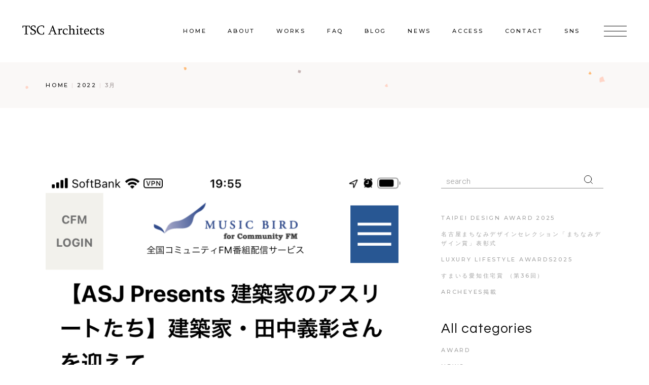

--- FILE ---
content_type: text/html; charset=UTF-8
request_url: https://www.tsc-a.com/archives/date/2022/03
body_size: 15560
content:
<!DOCTYPE html><html lang="ja"><head><meta charset="UTF-8"><meta name="viewport" content="width=device-width, initial-scale=1, user-scalable=yes"><link rel="profile" href="https://gmpg.org/xfn/11"><title>2022年3月 &#8211; 名古屋の設計事務所TSC Architects</title><meta name='robots' content='max-image-preview:large' /><link rel='dns-prefetch' href='//www.googletagmanager.com' /><link rel='dns-prefetch' href='//fonts.googleapis.com' /><link rel="alternate" type="application/rss+xml" title="名古屋の設計事務所TSC Architects &raquo; フィード" href="https://www.tsc-a.com/feed" /><link rel="alternate" type="application/rss+xml" title="名古屋の設計事務所TSC Architects &raquo; コメントフィード" href="https://www.tsc-a.com/comments/feed" /><style id='wp-img-auto-sizes-contain-inline-css' type='text/css'>img:is([sizes=auto i],[sizes^="auto," i]){contain-intrinsic-size:3000px 1500px}
/*# sourceURL=wp-img-auto-sizes-contain-inline-css */</style><link rel='stylesheet' id='dripicons-css' href='https://www.tsc-a.com/wp-content/plugins/emaurri-core/inc/icons/dripicons/assets/css/dripicons.min.css?ver=6.9' type='text/css' media='all' /><link rel='stylesheet' id='elegant-icons-css' href='https://www.tsc-a.com/wp-content/plugins/emaurri-core/inc/icons/elegant-icons/assets/css/elegant-icons.min.css?ver=6.9' type='text/css' media='all' /><link rel='stylesheet' id='font-awesome-css' href='https://www.tsc-a.com/wp-content/plugins/emaurri-core/inc/icons/font-awesome/assets/css/all.min.css?ver=6.9' type='text/css' media='all' /><link rel='stylesheet' id='ionicons-css' href='https://www.tsc-a.com/wp-content/plugins/emaurri-core/inc/icons/ionicons/assets/css/ionicons.min.css?ver=6.9' type='text/css' media='all' /><link rel='stylesheet' id='linea-icons-css' href='https://www.tsc-a.com/wp-content/plugins/emaurri-core/inc/icons/linea-icons/assets/css/linea-icons.min.css?ver=6.9' type='text/css' media='all' /><link rel='stylesheet' id='linear-icons-css' href='https://www.tsc-a.com/wp-content/plugins/emaurri-core/inc/icons/linear-icons/assets/css/linear-icons.min.css?ver=6.9' type='text/css' media='all' /><link rel='stylesheet' id='material-icons-css' href='https://fonts.googleapis.com/icon?family=Material+Icons&#038;ver=6.9' type='text/css' media='all' /><link rel='stylesheet' id='simple-line-icons-css' href='https://www.tsc-a.com/wp-content/plugins/emaurri-core/inc/icons/simple-line-icons/assets/css/simple-line-icons.min.css?ver=6.9' type='text/css' media='all' /><style id='wp-emoji-styles-inline-css' type='text/css'>img.wp-smiley, img.emoji {
		display: inline !important;
		border: none !important;
		box-shadow: none !important;
		height: 1em !important;
		width: 1em !important;
		margin: 0 0.07em !important;
		vertical-align: -0.1em !important;
		background: none !important;
		padding: 0 !important;
	}
/*# sourceURL=wp-emoji-styles-inline-css */</style><link rel='stylesheet' id='wp-block-library-css' href='https://www.tsc-a.com/wp-includes/css/dist/block-library/style.min.css?ver=6.9' type='text/css' media='all' /><style id='classic-theme-styles-inline-css' type='text/css'>/*! This file is auto-generated */
.wp-block-button__link{color:#fff;background-color:#32373c;border-radius:9999px;box-shadow:none;text-decoration:none;padding:calc(.667em + 2px) calc(1.333em + 2px);font-size:1.125em}.wp-block-file__button{background:#32373c;color:#fff;text-decoration:none}
/*# sourceURL=/wp-includes/css/classic-themes.min.css */</style><style id='global-styles-inline-css' type='text/css'>:root{--wp--preset--aspect-ratio--square: 1;--wp--preset--aspect-ratio--4-3: 4/3;--wp--preset--aspect-ratio--3-4: 3/4;--wp--preset--aspect-ratio--3-2: 3/2;--wp--preset--aspect-ratio--2-3: 2/3;--wp--preset--aspect-ratio--16-9: 16/9;--wp--preset--aspect-ratio--9-16: 9/16;--wp--preset--color--black: #000000;--wp--preset--color--cyan-bluish-gray: #abb8c3;--wp--preset--color--white: #ffffff;--wp--preset--color--pale-pink: #f78da7;--wp--preset--color--vivid-red: #cf2e2e;--wp--preset--color--luminous-vivid-orange: #ff6900;--wp--preset--color--luminous-vivid-amber: #fcb900;--wp--preset--color--light-green-cyan: #7bdcb5;--wp--preset--color--vivid-green-cyan: #00d084;--wp--preset--color--pale-cyan-blue: #8ed1fc;--wp--preset--color--vivid-cyan-blue: #0693e3;--wp--preset--color--vivid-purple: #9b51e0;--wp--preset--gradient--vivid-cyan-blue-to-vivid-purple: linear-gradient(135deg,rgb(6,147,227) 0%,rgb(155,81,224) 100%);--wp--preset--gradient--light-green-cyan-to-vivid-green-cyan: linear-gradient(135deg,rgb(122,220,180) 0%,rgb(0,208,130) 100%);--wp--preset--gradient--luminous-vivid-amber-to-luminous-vivid-orange: linear-gradient(135deg,rgb(252,185,0) 0%,rgb(255,105,0) 100%);--wp--preset--gradient--luminous-vivid-orange-to-vivid-red: linear-gradient(135deg,rgb(255,105,0) 0%,rgb(207,46,46) 100%);--wp--preset--gradient--very-light-gray-to-cyan-bluish-gray: linear-gradient(135deg,rgb(238,238,238) 0%,rgb(169,184,195) 100%);--wp--preset--gradient--cool-to-warm-spectrum: linear-gradient(135deg,rgb(74,234,220) 0%,rgb(151,120,209) 20%,rgb(207,42,186) 40%,rgb(238,44,130) 60%,rgb(251,105,98) 80%,rgb(254,248,76) 100%);--wp--preset--gradient--blush-light-purple: linear-gradient(135deg,rgb(255,206,236) 0%,rgb(152,150,240) 100%);--wp--preset--gradient--blush-bordeaux: linear-gradient(135deg,rgb(254,205,165) 0%,rgb(254,45,45) 50%,rgb(107,0,62) 100%);--wp--preset--gradient--luminous-dusk: linear-gradient(135deg,rgb(255,203,112) 0%,rgb(199,81,192) 50%,rgb(65,88,208) 100%);--wp--preset--gradient--pale-ocean: linear-gradient(135deg,rgb(255,245,203) 0%,rgb(182,227,212) 50%,rgb(51,167,181) 100%);--wp--preset--gradient--electric-grass: linear-gradient(135deg,rgb(202,248,128) 0%,rgb(113,206,126) 100%);--wp--preset--gradient--midnight: linear-gradient(135deg,rgb(2,3,129) 0%,rgb(40,116,252) 100%);--wp--preset--font-size--small: 13px;--wp--preset--font-size--medium: 20px;--wp--preset--font-size--large: 36px;--wp--preset--font-size--x-large: 42px;--wp--preset--spacing--20: 0.44rem;--wp--preset--spacing--30: 0.67rem;--wp--preset--spacing--40: 1rem;--wp--preset--spacing--50: 1.5rem;--wp--preset--spacing--60: 2.25rem;--wp--preset--spacing--70: 3.38rem;--wp--preset--spacing--80: 5.06rem;--wp--preset--shadow--natural: 6px 6px 9px rgba(0, 0, 0, 0.2);--wp--preset--shadow--deep: 12px 12px 50px rgba(0, 0, 0, 0.4);--wp--preset--shadow--sharp: 6px 6px 0px rgba(0, 0, 0, 0.2);--wp--preset--shadow--outlined: 6px 6px 0px -3px rgb(255, 255, 255), 6px 6px rgb(0, 0, 0);--wp--preset--shadow--crisp: 6px 6px 0px rgb(0, 0, 0);}:where(.is-layout-flex){gap: 0.5em;}:where(.is-layout-grid){gap: 0.5em;}body .is-layout-flex{display: flex;}.is-layout-flex{flex-wrap: wrap;align-items: center;}.is-layout-flex > :is(*, div){margin: 0;}body .is-layout-grid{display: grid;}.is-layout-grid > :is(*, div){margin: 0;}:where(.wp-block-columns.is-layout-flex){gap: 2em;}:where(.wp-block-columns.is-layout-grid){gap: 2em;}:where(.wp-block-post-template.is-layout-flex){gap: 1.25em;}:where(.wp-block-post-template.is-layout-grid){gap: 1.25em;}.has-black-color{color: var(--wp--preset--color--black) !important;}.has-cyan-bluish-gray-color{color: var(--wp--preset--color--cyan-bluish-gray) !important;}.has-white-color{color: var(--wp--preset--color--white) !important;}.has-pale-pink-color{color: var(--wp--preset--color--pale-pink) !important;}.has-vivid-red-color{color: var(--wp--preset--color--vivid-red) !important;}.has-luminous-vivid-orange-color{color: var(--wp--preset--color--luminous-vivid-orange) !important;}.has-luminous-vivid-amber-color{color: var(--wp--preset--color--luminous-vivid-amber) !important;}.has-light-green-cyan-color{color: var(--wp--preset--color--light-green-cyan) !important;}.has-vivid-green-cyan-color{color: var(--wp--preset--color--vivid-green-cyan) !important;}.has-pale-cyan-blue-color{color: var(--wp--preset--color--pale-cyan-blue) !important;}.has-vivid-cyan-blue-color{color: var(--wp--preset--color--vivid-cyan-blue) !important;}.has-vivid-purple-color{color: var(--wp--preset--color--vivid-purple) !important;}.has-black-background-color{background-color: var(--wp--preset--color--black) !important;}.has-cyan-bluish-gray-background-color{background-color: var(--wp--preset--color--cyan-bluish-gray) !important;}.has-white-background-color{background-color: var(--wp--preset--color--white) !important;}.has-pale-pink-background-color{background-color: var(--wp--preset--color--pale-pink) !important;}.has-vivid-red-background-color{background-color: var(--wp--preset--color--vivid-red) !important;}.has-luminous-vivid-orange-background-color{background-color: var(--wp--preset--color--luminous-vivid-orange) !important;}.has-luminous-vivid-amber-background-color{background-color: var(--wp--preset--color--luminous-vivid-amber) !important;}.has-light-green-cyan-background-color{background-color: var(--wp--preset--color--light-green-cyan) !important;}.has-vivid-green-cyan-background-color{background-color: var(--wp--preset--color--vivid-green-cyan) !important;}.has-pale-cyan-blue-background-color{background-color: var(--wp--preset--color--pale-cyan-blue) !important;}.has-vivid-cyan-blue-background-color{background-color: var(--wp--preset--color--vivid-cyan-blue) !important;}.has-vivid-purple-background-color{background-color: var(--wp--preset--color--vivid-purple) !important;}.has-black-border-color{border-color: var(--wp--preset--color--black) !important;}.has-cyan-bluish-gray-border-color{border-color: var(--wp--preset--color--cyan-bluish-gray) !important;}.has-white-border-color{border-color: var(--wp--preset--color--white) !important;}.has-pale-pink-border-color{border-color: var(--wp--preset--color--pale-pink) !important;}.has-vivid-red-border-color{border-color: var(--wp--preset--color--vivid-red) !important;}.has-luminous-vivid-orange-border-color{border-color: var(--wp--preset--color--luminous-vivid-orange) !important;}.has-luminous-vivid-amber-border-color{border-color: var(--wp--preset--color--luminous-vivid-amber) !important;}.has-light-green-cyan-border-color{border-color: var(--wp--preset--color--light-green-cyan) !important;}.has-vivid-green-cyan-border-color{border-color: var(--wp--preset--color--vivid-green-cyan) !important;}.has-pale-cyan-blue-border-color{border-color: var(--wp--preset--color--pale-cyan-blue) !important;}.has-vivid-cyan-blue-border-color{border-color: var(--wp--preset--color--vivid-cyan-blue) !important;}.has-vivid-purple-border-color{border-color: var(--wp--preset--color--vivid-purple) !important;}.has-vivid-cyan-blue-to-vivid-purple-gradient-background{background: var(--wp--preset--gradient--vivid-cyan-blue-to-vivid-purple) !important;}.has-light-green-cyan-to-vivid-green-cyan-gradient-background{background: var(--wp--preset--gradient--light-green-cyan-to-vivid-green-cyan) !important;}.has-luminous-vivid-amber-to-luminous-vivid-orange-gradient-background{background: var(--wp--preset--gradient--luminous-vivid-amber-to-luminous-vivid-orange) !important;}.has-luminous-vivid-orange-to-vivid-red-gradient-background{background: var(--wp--preset--gradient--luminous-vivid-orange-to-vivid-red) !important;}.has-very-light-gray-to-cyan-bluish-gray-gradient-background{background: var(--wp--preset--gradient--very-light-gray-to-cyan-bluish-gray) !important;}.has-cool-to-warm-spectrum-gradient-background{background: var(--wp--preset--gradient--cool-to-warm-spectrum) !important;}.has-blush-light-purple-gradient-background{background: var(--wp--preset--gradient--blush-light-purple) !important;}.has-blush-bordeaux-gradient-background{background: var(--wp--preset--gradient--blush-bordeaux) !important;}.has-luminous-dusk-gradient-background{background: var(--wp--preset--gradient--luminous-dusk) !important;}.has-pale-ocean-gradient-background{background: var(--wp--preset--gradient--pale-ocean) !important;}.has-electric-grass-gradient-background{background: var(--wp--preset--gradient--electric-grass) !important;}.has-midnight-gradient-background{background: var(--wp--preset--gradient--midnight) !important;}.has-small-font-size{font-size: var(--wp--preset--font-size--small) !important;}.has-medium-font-size{font-size: var(--wp--preset--font-size--medium) !important;}.has-large-font-size{font-size: var(--wp--preset--font-size--large) !important;}.has-x-large-font-size{font-size: var(--wp--preset--font-size--x-large) !important;}
:where(.wp-block-post-template.is-layout-flex){gap: 1.25em;}:where(.wp-block-post-template.is-layout-grid){gap: 1.25em;}
:where(.wp-block-term-template.is-layout-flex){gap: 1.25em;}:where(.wp-block-term-template.is-layout-grid){gap: 1.25em;}
:where(.wp-block-columns.is-layout-flex){gap: 2em;}:where(.wp-block-columns.is-layout-grid){gap: 2em;}
:root :where(.wp-block-pullquote){font-size: 1.5em;line-height: 1.6;}
/*# sourceURL=global-styles-inline-css */</style><link rel='stylesheet' id='contact-form-7-css' href='https://www.tsc-a.com/wp-content/cache/autoptimize/autoptimize_single_64ac31699f5326cb3c76122498b76f66.php?ver=6.1.4' type='text/css' media='all' /><link rel='stylesheet' id='qi-addons-for-elementor-grid-style-css' href='https://www.tsc-a.com/wp-content/plugins/qi-addons-for-elementor/assets/css/grid.min.css?ver=1.9.5' type='text/css' media='all' /><link rel='stylesheet' id='qi-addons-for-elementor-helper-parts-style-css' href='https://www.tsc-a.com/wp-content/plugins/qi-addons-for-elementor/assets/css/helper-parts.min.css?ver=1.9.5' type='text/css' media='all' /><link rel='stylesheet' id='qi-addons-for-elementor-style-css' href='https://www.tsc-a.com/wp-content/plugins/qi-addons-for-elementor/assets/css/main.min.css?ver=1.9.5' type='text/css' media='all' /><link rel='stylesheet' id='select2-css' href='https://www.tsc-a.com/wp-content/plugins/qode-framework/inc/common/assets/plugins/select2/select2.min.css?ver=6.9' type='text/css' media='all' /><link rel='stylesheet' id='emaurri-core-dashboard-style-css' href='https://www.tsc-a.com/wp-content/plugins/emaurri-core/inc/core-dashboard/assets/css/core-dashboard.min.css?ver=6.9' type='text/css' media='all' /><link rel='stylesheet' id='perfect-scrollbar-css' href='https://www.tsc-a.com/wp-content/cache/autoptimize/autoptimize_single_750f5ddb4440943c63b8dc8995eef9d3.php?ver=6.9' type='text/css' media='all' /><link rel='stylesheet' id='swiper-css' href='https://www.tsc-a.com/wp-content/plugins/qi-addons-for-elementor/assets/plugins/swiper/8.4.5/swiper.min.css?ver=8.4.5' type='text/css' media='all' /><link rel='stylesheet' id='emaurri-main-css' href='https://www.tsc-a.com/wp-content/themes/emaurri/assets/css/main.min.css?ver=6.9' type='text/css' media='all' /><link rel='stylesheet' id='emaurri-core-style-css' href='https://www.tsc-a.com/wp-content/plugins/emaurri-core/assets/css/emaurri-core.min.css?ver=6.9' type='text/css' media='all' /><link rel='stylesheet' id='magnific-popup-css' href='https://www.tsc-a.com/wp-content/cache/autoptimize/autoptimize_single_f4e9320eb46cd43d112baefc59cecf62.php?ver=6.9' type='text/css' media='all' /><link rel='stylesheet' id='emaurri-google-fonts-css' href='https://fonts.googleapis.com/css?family=Questrial%3A300%2C400%2C500%2C600%2C700%7CRoboto%3A300%2C400%2C500%2C600%2C700%7CMontserrat%3A300%2C400%2C500%2C600%2C700%7CBebas+Neue%3A300%2C400%2C500%2C600%2C700&#038;subset=latin-ext&#038;display=swap&#038;ver=1.0.0' type='text/css' media='all' /><link rel='stylesheet' id='emaurri-style-css' href='https://www.tsc-a.com/wp-content/themes/emaurri/style.css?ver=6.9' type='text/css' media='all' /><style id='emaurri-style-inline-css' type='text/css'>#qodef-page-footer-bottom-area { background-color: #faf8f7;}#qodef-fullscreen-area { background-image: url(https://www.tsc-a.com/wp-content/uploads/2021/01/terrazzo-bg.png);}#qodef-side-area { background-color: #ffffff;}.qodef-page-title { height: 90px;background-image: url(https://www.tsc-a.com/wp-content/uploads/2021/01/terrazzo-bckr-2x.png);}h2, .qodef-h2 { font-family: "Georgia";font-size: 30px;}h3, .qodef-h3 { font-size: 30px;}.qodef-search-opener:hover { color: #919191 !important;}.qodef-search-opener:hover { color: #919191 !important;}.qodef-header--standard #qodef-page-header { height: 123px;}.qodef-header--standard #qodef-page-header-inner { padding-left: 44px;padding-right: 44px;border-bottom-color: transparent;border-bottom-width: 1px;}
/*# sourceURL=emaurri-style-inline-css */</style> <script type="text/javascript" src="https://www.tsc-a.com/wp-includes/js/jquery/jquery.min.js?ver=3.7.1" id="jquery-core-js"></script> <script defer type="text/javascript" src="https://www.tsc-a.com/wp-includes/js/jquery/jquery-migrate.min.js?ver=3.4.1" id="jquery-migrate-js"></script> 
 <script defer type="text/javascript" src="https://www.googletagmanager.com/gtag/js?id=G-BE5E0W797F" id="google_gtagjs-js"></script> <script defer id="google_gtagjs-js-after" src="[data-uri]"></script> <link rel="https://api.w.org/" href="https://www.tsc-a.com/wp-json/" /><link rel="EditURI" type="application/rsd+xml" title="RSD" href="https://www.tsc-a.com/xmlrpc.php?rsd" /><meta name="generator" content="WordPress 6.9" /><meta name="generator" content="Site Kit by Google 1.170.0" /><meta name="generator" content="Elementor 3.34.1; features: additional_custom_breakpoints; settings: css_print_method-external, google_font-enabled, font_display-auto"><style>.e-con.e-parent:nth-of-type(n+4):not(.e-lazyloaded):not(.e-no-lazyload),
				.e-con.e-parent:nth-of-type(n+4):not(.e-lazyloaded):not(.e-no-lazyload) * {
					background-image: none !important;
				}
				@media screen and (max-height: 1024px) {
					.e-con.e-parent:nth-of-type(n+3):not(.e-lazyloaded):not(.e-no-lazyload),
					.e-con.e-parent:nth-of-type(n+3):not(.e-lazyloaded):not(.e-no-lazyload) * {
						background-image: none !important;
					}
				}
				@media screen and (max-height: 640px) {
					.e-con.e-parent:nth-of-type(n+2):not(.e-lazyloaded):not(.e-no-lazyload),
					.e-con.e-parent:nth-of-type(n+2):not(.e-lazyloaded):not(.e-no-lazyload) * {
						background-image: none !important;
					}
				}</style><noscript><style>.lazyload[data-src]{display:none !important;}</style></noscript><style>.lazyload{background-image:none !important;}.lazyload:before{background-image:none !important;}</style><style type="text/css" id="wp-custom-css">.qodef-e-info-date {
    display:none;
	}</style></head><body class="archive date wp-theme-emaurri qode-framework-1.1.6 qodef-qi--no-touch qi-addons-for-elementor-1.9.5 qodef-back-to-top--enabled  qodef-header--standard qodef-header-appearance--none qodef-mobile-header--standard qodef-drop-down-second--full-width qodef-drop-down-second--animate-height emaurri-core-1.1.1 emaurri-1.3 qodef-content-grid-1300 qodef-header-standard--right qodef-search--fullscreen elementor-default elementor-kit-8" itemscope itemtype="https://schema.org/WebPage"> <a class="skip-link screen-reader-text" href="#qodef-page-content">Skip to the content</a><div id="qodef-page-wrapper" class=""><header id="qodef-page-header" ><div id="qodef-page-header-inner" class=""> <a itemprop="url" class="qodef-header-logo-link qodef-height--set" href="https://www.tsc-a.com/" style="height:30px" rel="home"> <img width="303" height="56" src="[data-uri]" class="qodef-header-logo-image qodef--main lazyload" alt="logo main" itemprop="image"   data-src="https://www.tsc-a.com/wp-content/uploads/2021/10/LOGO-TSC-Black.png" decoding="async" data-srcset="https://www.tsc-a.com/wp-content/uploads/2021/10/LOGO-TSC-Black.png 303w, https://www.tsc-a.com/wp-content/uploads/2021/10/LOGO-TSC-Black-300x56.png 300w" data-sizes="auto" data-eio-rwidth="303" data-eio-rheight="56" /><noscript><img width="303" height="56" src="https://www.tsc-a.com/wp-content/uploads/2021/10/LOGO-TSC-Black.png" class="qodef-header-logo-image qodef--main" alt="logo main" itemprop="image" srcset="https://www.tsc-a.com/wp-content/uploads/2021/10/LOGO-TSC-Black.png 303w, https://www.tsc-a.com/wp-content/uploads/2021/10/LOGO-TSC-Black-300x56.png 300w" sizes="(max-width: 303px) 100vw, 303px" data-eio="l" /></noscript> <img width="303" height="56" src="[data-uri]" class="qodef-header-logo-image qodef--dark lazyload" alt="logo dark" itemprop="image"   data-src="https://www.tsc-a.com/wp-content/uploads/2021/10/LOGO-TSC-Black.png" decoding="async" data-srcset="https://www.tsc-a.com/wp-content/uploads/2021/10/LOGO-TSC-Black.png 303w, https://www.tsc-a.com/wp-content/uploads/2021/10/LOGO-TSC-Black-300x56.png 300w" data-sizes="auto" data-eio-rwidth="303" data-eio-rheight="56" /><noscript><img width="303" height="56" src="https://www.tsc-a.com/wp-content/uploads/2021/10/LOGO-TSC-Black.png" class="qodef-header-logo-image qodef--dark" alt="logo dark" itemprop="image" srcset="https://www.tsc-a.com/wp-content/uploads/2021/10/LOGO-TSC-Black.png 303w, https://www.tsc-a.com/wp-content/uploads/2021/10/LOGO-TSC-Black-300x56.png 300w" sizes="(max-width: 303px) 100vw, 303px" data-eio="l" /></noscript> <img loading="lazy" width="303" height="56" src="[data-uri]" class="qodef-header-logo-image qodef--light lazyload" alt="logo light" itemprop="image"   data-src="https://www.tsc-a.com/wp-content/uploads/2021/10/LOGO-TSC-Black.png" decoding="async" data-srcset="https://www.tsc-a.com/wp-content/uploads/2021/10/LOGO-TSC-Black.png 303w, https://www.tsc-a.com/wp-content/uploads/2021/10/LOGO-TSC-Black-300x56.png 300w" data-sizes="auto" data-eio-rwidth="303" data-eio-rheight="56" /><noscript><img loading="lazy" width="303" height="56" src="https://www.tsc-a.com/wp-content/uploads/2021/10/LOGO-TSC-Black.png" class="qodef-header-logo-image qodef--light" alt="logo light" itemprop="image" srcset="https://www.tsc-a.com/wp-content/uploads/2021/10/LOGO-TSC-Black.png 303w, https://www.tsc-a.com/wp-content/uploads/2021/10/LOGO-TSC-Black-300x56.png 300w" sizes="(max-width: 303px) 100vw, 303px" data-eio="l" /></noscript></a><nav class="qodef-header-navigation" role="navigation" aria-label="Top Menu"><ul id="menu-main-menu-1" class="menu"><li class="menu-item menu-item-type-post_type menu-item-object-page menu-item-home menu-item-8171"><a href="https://www.tsc-a.com/"><span class="qodef-menu-item-text">Home</span></a></li><li class="menu-item menu-item-type-post_type menu-item-object-page menu-item-8029"><a href="https://www.tsc-a.com/about"><span class="qodef-menu-item-text">About</span></a></li><li class="menu-item menu-item-type-custom menu-item-object-custom menu-item-has-children menu-item-7953 qodef--hide-link qodef-menu-item--narrow"><a href="#" onclick="JavaScript: return false;"><span class="qodef-menu-item-text"><span class="qodef-menu-item-text-inner">Works</span><svg class="qodef-menu-item-arrow" xmlns="http://www.w3.org/2000/svg" xmlns:xlink="http://www.w3.org/1999/xlink" width="32" height="32" viewBox="0 0 32 32"><g><path d="M 13.8,24.196c 0.39,0.39, 1.024,0.39, 1.414,0l 6.486-6.486c 0.196-0.196, 0.294-0.454, 0.292-0.71 c0-0.258-0.096-0.514-0.292-0.71L 15.214,9.804c-0.39-0.39-1.024-0.39-1.414,0c-0.39,0.39-0.39,1.024,0,1.414L 19.582,17 L 13.8,22.782C 13.41,23.172, 13.41,23.806, 13.8,24.196z"></path></g></svg></span></a><div class="qodef-drop-down-second"><div class="qodef-drop-down-second-inner"><ul class="sub-menu"><li class="menu-item menu-item-type-post_type menu-item-object-page menu-item-8078"><a href="https://www.tsc-a.com/works/clinic"><span class="qodef-menu-item-text">Clinic</span></a></li><li class="menu-item menu-item-type-post_type menu-item-object-page menu-item-8371"><a href="https://www.tsc-a.com/works/house"><span class="qodef-menu-item-text">House</span></a></li><li class="menu-item menu-item-type-post_type menu-item-object-page menu-item-8916"><a href="https://www.tsc-a.com/works/other"><span class="qodef-menu-item-text">Other</span></a></li><li class="menu-item menu-item-type-post_type menu-item-object-page menu-item-8917"><a href="https://www.tsc-a.com/works/project"><span class="qodef-menu-item-text">Project</span></a></li></ul></div></div></li><li class="menu-item menu-item-type-post_type menu-item-object-page menu-item-8057"><a href="https://www.tsc-a.com/faq-page"><span class="qodef-menu-item-text">FAQ</span></a></li><li class="menu-item menu-item-type-post_type menu-item-object-page current_page_parent menu-item-8995"><a href="https://www.tsc-a.com/blog"><span class="qodef-menu-item-text">Blog</span></a></li><li class="menu-item menu-item-type-taxonomy menu-item-object-category menu-item-9002"><a href="https://www.tsc-a.com/archives/category/news"><span class="qodef-menu-item-text">News</span></a></li><li class="menu-item menu-item-type-post_type menu-item-object-page menu-item-9001"><a href="https://www.tsc-a.com/access"><span class="qodef-menu-item-text">Access</span></a></li><li class="menu-item menu-item-type-post_type menu-item-object-page menu-item-has-children menu-item-8045 qodef-menu-item--narrow"><a href="https://www.tsc-a.com/contact"><span class="qodef-menu-item-text"><span class="qodef-menu-item-text-inner">Contact</span><svg class="qodef-menu-item-arrow" xmlns="http://www.w3.org/2000/svg" xmlns:xlink="http://www.w3.org/1999/xlink" width="32" height="32" viewBox="0 0 32 32"><g><path d="M 13.8,24.196c 0.39,0.39, 1.024,0.39, 1.414,0l 6.486-6.486c 0.196-0.196, 0.294-0.454, 0.292-0.71 c0-0.258-0.096-0.514-0.292-0.71L 15.214,9.804c-0.39-0.39-1.024-0.39-1.414,0c-0.39,0.39-0.39,1.024,0,1.414L 19.582,17 L 13.8,22.782C 13.41,23.172, 13.41,23.806, 13.8,24.196z"></path></g></svg></span></a><div class="qodef-drop-down-second"><div class="qodef-drop-down-second-inner"><ul class="sub-menu"><li class="menu-item menu-item-type-post_type menu-item-object-page menu-item-8954"><a href="https://www.tsc-a.com/contact"><span class="qodef-menu-item-text">設計依頼</span></a></li><li class="menu-item menu-item-type-post_type menu-item-object-page menu-item-8955"><a href="https://www.tsc-a.com/recruit"><span class="qodef-menu-item-text">リクルート</span></a></li></ul></div></div></li><li class="menu-item menu-item-type-custom menu-item-object-custom menu-item-has-children menu-item-8959 qodef-menu-item--narrow"><a href="#"><span class="qodef-menu-item-text"><span class="qodef-menu-item-text-inner">SNS</span><svg class="qodef-menu-item-arrow" xmlns="http://www.w3.org/2000/svg" xmlns:xlink="http://www.w3.org/1999/xlink" width="32" height="32" viewBox="0 0 32 32"><g><path d="M 13.8,24.196c 0.39,0.39, 1.024,0.39, 1.414,0l 6.486-6.486c 0.196-0.196, 0.294-0.454, 0.292-0.71 c0-0.258-0.096-0.514-0.292-0.71L 15.214,9.804c-0.39-0.39-1.024-0.39-1.414,0c-0.39,0.39-0.39,1.024,0,1.414L 19.582,17 L 13.8,22.782C 13.41,23.172, 13.41,23.806, 13.8,24.196z"></path></g></svg></span></a><div class="qodef-drop-down-second"><div class="qodef-drop-down-second-inner"><ul class="sub-menu"><li class="menu-item menu-item-type-custom menu-item-object-custom menu-item-8960"><a target="_blank" href="https://www.instagram.com/tsctanaka/"><span class="qodef-menu-item-text">Instagram</span></a></li><li class="menu-item menu-item-type-custom menu-item-object-custom menu-item-8961"><a target="_blank" href="https://www.facebook.com/Yoshiakitanakatsc/"><span class="qodef-menu-item-text">Facebook</span></a></li></ul></div></div></li></ul></nav><div class="qodef-widget-holder qodef--one"><div id="emaurri_core_side_area_opener-2" class="widget widget_emaurri_core_side_area_opener qodef-header-widget-area-one" data-area="header-widget-one"><a href="javascript:void(0)"  class="qodef-opener-icon qodef-m qodef-source--predefined qodef-side-area-opener" style="margin: 0px 0px 0px 18px;padding: 0px 0px 0px 05px" > <span class="qodef-m-icon qodef--open"> <span class="qodef-m-lines"><span class="qodef-m-line qodef--1"></span><span class="qodef-m-line qodef--2"></span><span class="qodef-m-line qodef--3"></span></span> </span> </a></div></div></div></header><header id="qodef-page-mobile-header"><div id="qodef-page-mobile-header-inner" class=""> <a itemprop="url" class="qodef-mobile-header-logo-link" href="https://www.tsc-a.com/" style="height:30px" rel="home"> <img width="303" height="56" src="[data-uri]" class="qodef-header-logo-image qodef--main lazyload" alt="logo main" itemprop="image"   data-src="https://www.tsc-a.com/wp-content/uploads/2021/10/LOGO-TSC-Black.png" decoding="async" data-srcset="https://www.tsc-a.com/wp-content/uploads/2021/10/LOGO-TSC-Black.png 303w, https://www.tsc-a.com/wp-content/uploads/2021/10/LOGO-TSC-Black-300x56.png 300w" data-sizes="auto" data-eio-rwidth="303" data-eio-rheight="56" /><noscript><img width="303" height="56" src="https://www.tsc-a.com/wp-content/uploads/2021/10/LOGO-TSC-Black.png" class="qodef-header-logo-image qodef--main" alt="logo main" itemprop="image" srcset="https://www.tsc-a.com/wp-content/uploads/2021/10/LOGO-TSC-Black.png 303w, https://www.tsc-a.com/wp-content/uploads/2021/10/LOGO-TSC-Black-300x56.png 300w" sizes="(max-width: 303px) 100vw, 303px" data-eio="l" /></noscript> </a> <a href="javascript:void(0)"  class="qodef-opener-icon qodef-m qodef-source--predefined qodef-mobile-header-opener"  > <span class="qodef-m-icon qodef--open"> <span class="qodef-m-lines"><span class="qodef-m-line qodef--1"></span><span class="qodef-m-line qodef--2"></span><span class="qodef-m-line qodef--3"></span></span> </span> <span class="qodef-m-icon qodef--close"> <span class="qodef-m-lines"><span class="qodef-m-line qodef--1"></span><span class="qodef-m-line qodef--2"></span><span class="qodef-m-line qodef--3"></span></span> </span> </a><nav class="qodef-mobile-header-navigation" role="navigation" aria-label="Mobile Menu"><ul id="menu-main-menu-3" class="qodef-content-grid"><li class="menu-item menu-item-type-post_type menu-item-object-page menu-item-home menu-item-8171"><a href="https://www.tsc-a.com/"><span class="qodef-menu-item-text">Home</span></a></li><li class="menu-item menu-item-type-post_type menu-item-object-page menu-item-8029"><a href="https://www.tsc-a.com/about"><span class="qodef-menu-item-text">About</span></a></li><li class="menu-item menu-item-type-custom menu-item-object-custom menu-item-has-children menu-item-7953 qodef--hide-link qodef-menu-item--narrow"><a href="#" onclick="JavaScript: return false;"><span class="qodef-menu-item-text"><span class="qodef-menu-item-text-inner">Works</span><svg class="qodef-menu-item-arrow" xmlns="http://www.w3.org/2000/svg" xmlns:xlink="http://www.w3.org/1999/xlink" width="32" height="32" viewBox="0 0 32 32"><g><path d="M 13.8,24.196c 0.39,0.39, 1.024,0.39, 1.414,0l 6.486-6.486c 0.196-0.196, 0.294-0.454, 0.292-0.71 c0-0.258-0.096-0.514-0.292-0.71L 15.214,9.804c-0.39-0.39-1.024-0.39-1.414,0c-0.39,0.39-0.39,1.024,0,1.414L 19.582,17 L 13.8,22.782C 13.41,23.172, 13.41,23.806, 13.8,24.196z"></path></g></svg></span></a><div class="qodef-drop-down-second"><div class="qodef-drop-down-second-inner"><ul class="sub-menu"><li class="menu-item menu-item-type-post_type menu-item-object-page menu-item-8078"><a href="https://www.tsc-a.com/works/clinic"><span class="qodef-menu-item-text">Clinic</span></a></li><li class="menu-item menu-item-type-post_type menu-item-object-page menu-item-8371"><a href="https://www.tsc-a.com/works/house"><span class="qodef-menu-item-text">House</span></a></li><li class="menu-item menu-item-type-post_type menu-item-object-page menu-item-8916"><a href="https://www.tsc-a.com/works/other"><span class="qodef-menu-item-text">Other</span></a></li><li class="menu-item menu-item-type-post_type menu-item-object-page menu-item-8917"><a href="https://www.tsc-a.com/works/project"><span class="qodef-menu-item-text">Project</span></a></li></ul></div></div></li><li class="menu-item menu-item-type-post_type menu-item-object-page menu-item-8057"><a href="https://www.tsc-a.com/faq-page"><span class="qodef-menu-item-text">FAQ</span></a></li><li class="menu-item menu-item-type-post_type menu-item-object-page current_page_parent menu-item-8995"><a href="https://www.tsc-a.com/blog"><span class="qodef-menu-item-text">Blog</span></a></li><li class="menu-item menu-item-type-taxonomy menu-item-object-category menu-item-9002"><a href="https://www.tsc-a.com/archives/category/news"><span class="qodef-menu-item-text">News</span></a></li><li class="menu-item menu-item-type-post_type menu-item-object-page menu-item-9001"><a href="https://www.tsc-a.com/access"><span class="qodef-menu-item-text">Access</span></a></li><li class="menu-item menu-item-type-post_type menu-item-object-page menu-item-has-children menu-item-8045 qodef-menu-item--narrow"><a href="https://www.tsc-a.com/contact"><span class="qodef-menu-item-text"><span class="qodef-menu-item-text-inner">Contact</span><svg class="qodef-menu-item-arrow" xmlns="http://www.w3.org/2000/svg" xmlns:xlink="http://www.w3.org/1999/xlink" width="32" height="32" viewBox="0 0 32 32"><g><path d="M 13.8,24.196c 0.39,0.39, 1.024,0.39, 1.414,0l 6.486-6.486c 0.196-0.196, 0.294-0.454, 0.292-0.71 c0-0.258-0.096-0.514-0.292-0.71L 15.214,9.804c-0.39-0.39-1.024-0.39-1.414,0c-0.39,0.39-0.39,1.024,0,1.414L 19.582,17 L 13.8,22.782C 13.41,23.172, 13.41,23.806, 13.8,24.196z"></path></g></svg></span></a><div class="qodef-drop-down-second"><div class="qodef-drop-down-second-inner"><ul class="sub-menu"><li class="menu-item menu-item-type-post_type menu-item-object-page menu-item-8954"><a href="https://www.tsc-a.com/contact"><span class="qodef-menu-item-text">設計依頼</span></a></li><li class="menu-item menu-item-type-post_type menu-item-object-page menu-item-8955"><a href="https://www.tsc-a.com/recruit"><span class="qodef-menu-item-text">リクルート</span></a></li></ul></div></div></li><li class="menu-item menu-item-type-custom menu-item-object-custom menu-item-has-children menu-item-8959 qodef-menu-item--narrow"><a href="#"><span class="qodef-menu-item-text"><span class="qodef-menu-item-text-inner">SNS</span><svg class="qodef-menu-item-arrow" xmlns="http://www.w3.org/2000/svg" xmlns:xlink="http://www.w3.org/1999/xlink" width="32" height="32" viewBox="0 0 32 32"><g><path d="M 13.8,24.196c 0.39,0.39, 1.024,0.39, 1.414,0l 6.486-6.486c 0.196-0.196, 0.294-0.454, 0.292-0.71 c0-0.258-0.096-0.514-0.292-0.71L 15.214,9.804c-0.39-0.39-1.024-0.39-1.414,0c-0.39,0.39-0.39,1.024,0,1.414L 19.582,17 L 13.8,22.782C 13.41,23.172, 13.41,23.806, 13.8,24.196z"></path></g></svg></span></a><div class="qodef-drop-down-second"><div class="qodef-drop-down-second-inner"><ul class="sub-menu"><li class="menu-item menu-item-type-custom menu-item-object-custom menu-item-8960"><a target="_blank" href="https://www.instagram.com/tsctanaka/"><span class="qodef-menu-item-text">Instagram</span></a></li><li class="menu-item menu-item-type-custom menu-item-object-custom menu-item-8961"><a target="_blank" href="https://www.facebook.com/Yoshiakitanakatsc/"><span class="qodef-menu-item-text">Facebook</span></a></li></ul></div></div></li></ul></nav></div></header><div id="qodef-page-outer"><div class="qodef-page-title qodef-m qodef-title--breadcrumbs qodef-alignment--left qodef-vertical-alignment--window-top qodef--has-image"><div class="qodef-m-inner"><div class="qodef-m-content qodef-content-grid "><div itemprop="breadcrumb" class="qodef-breadcrumbs"><a itemprop="url" class="qodef-breadcrumbs-link" href="https://www.tsc-a.com/"><span itemprop="title">Home</span></a><span class="qodef-breadcrumbs-separator"></span><a itemprop="url" class="qodef-breadcrumbs-link" href="https://www.tsc-a.com/archives/date/2022"><span itemprop="title">2022</span></a><span class="qodef-breadcrumbs-separator"></span><span itemprop="title" class="qodef-breadcrumbs-current">3月</span></div></div></div></div><div id="qodef-page-inner" class="qodef-content-grid"><main id="qodef-page-content" class="qodef-grid qodef-layout--template qodef-gutter--huge"><div class="qodef-grid-inner clear"><div class="qodef-grid-item qodef-page-content-section qodef-col--8"><div class="qodef-blog qodef-m qodef--list"><article class="qodef-blog-item qodef-e post-9324 post type-post status-publish format-standard has-post-thumbnail hentry category-news"><div class="qodef-e-inner"><div class="qodef-e-media"><div class="qodef-e-media-image"> <a itemprop="url" href="https://www.tsc-a.com/archives/9324"> <img loading="lazy" width="750" height="1334" src="[data-uri]" class="attachment-full size-full wp-post-image lazyload" alt="" decoding="async"   data-src="https://www.tsc-a.com/wp-content/uploads/2022/03/IMG_51281.png" data-srcset="https://www.tsc-a.com/wp-content/uploads/2022/03/IMG_51281.png 750w, https://www.tsc-a.com/wp-content/uploads/2022/03/IMG_51281-169x300.png 169w, https://www.tsc-a.com/wp-content/uploads/2022/03/IMG_51281-576x1024.png 576w, https://www.tsc-a.com/wp-content/uploads/2022/03/IMG_51281-600x1067.png 600w" data-sizes="auto" data-eio-rwidth="750" data-eio-rheight="1334" /><noscript><img loading="lazy" width="750" height="1334" src="https://www.tsc-a.com/wp-content/uploads/2022/03/IMG_51281.png" class="attachment-full size-full wp-post-image" alt="" decoding="async" srcset="https://www.tsc-a.com/wp-content/uploads/2022/03/IMG_51281.png 750w, https://www.tsc-a.com/wp-content/uploads/2022/03/IMG_51281-169x300.png 169w, https://www.tsc-a.com/wp-content/uploads/2022/03/IMG_51281-576x1024.png 576w, https://www.tsc-a.com/wp-content/uploads/2022/03/IMG_51281-600x1067.png 600w" sizes="(max-width: 750px) 100vw, 750px" data-eio="l" /></noscript> </a></div></div><div class="qodef-e-content"><div class="qodef-e-info qodef-info--top"><div itemprop="dateCreated" class="qodef-e-info-item qodef-e-info-date entry-date published updated"> <a itemprop="url" href="https://www.tsc-a.com/archives/date/2022/03"> 2022-03-29 </a></div><div class="qodef-e-info-item qodef-e-info-category"> <a href="https://www.tsc-a.com/archives/category/news" rel="category tag">News</a></div><div class="qodef-e-info-item qodef-e-info-author"> <a itemprop="author" class="qodef-e-info-author-link" href="https://www.tsc-a.com/archives/author/tanaka"> tanaka </a></div></div><div class="qodef-e-text"><h3 itemprop="name" class="qodef-e-title entry-title"> <a itemprop="url" class="qodef-e-title-link" href="https://www.tsc-a.com/archives/9324"> 4月４日ラジオ番組出演します </a></h3><p itemprop="description" class="qodef-e-excerpt"></p></div><div class="qodef-e-info qodef-info--bottom"><div class="qodef-e-info-left"><div class="qodef-e-read-more"> <a class="qodef-shortcode qodef-m  qodef-button qodef-layout--outlined  qodef-underline--default qodef-html--link" href="https://www.tsc-a.com/archives/9324" target="_self"  > <span class="qodef-m-text">Read More</span> <span class="qodef-m-corner qodef--top-left" ></span> <span class="qodef-m-corner qodef--top-right" ></span> <span class="qodef-m-corner qodef--bottom-left" ></span> <span class="qodef-m-corner qodef--bottom-right" ></span> <span class="qodef-m-btn-line qodef-btn-line--top" ></span> <span class="qodef-m-btn-line qodef-btn-line--right" ></span> <span class="qodef-m-btn-line qodef-btn-line--bottom" ></span> <span class="qodef-m-btn-line qodef-btn-line--left" ></span></a></div></div><div class="qodef-e-info-right"></div></div></div></div></article><article class="qodef-blog-item qodef-e post-9302 post type-post status-publish format-standard has-post-thumbnail hentry category-news category-89 tag-96 tag-95"><div class="qodef-e-inner"><div class="qodef-e-media"><div class="qodef-e-media-image"> <a itemprop="url" href="https://www.tsc-a.com/archives/9302"> <img loading="lazy" width="600" height="453" src="[data-uri]" class="attachment-full size-full wp-post-image lazyload" alt="" decoding="async"   data-src="https://www.tsc-a.com/wp-content/uploads/2022/03/275667693_5070719419675992_4750162599169078856_n.jpg" data-srcset="https://www.tsc-a.com/wp-content/uploads/2022/03/275667693_5070719419675992_4750162599169078856_n.jpg 600w, https://www.tsc-a.com/wp-content/uploads/2022/03/275667693_5070719419675992_4750162599169078856_n-300x227.jpg 300w" data-sizes="auto" data-eio-rwidth="600" data-eio-rheight="453" /><noscript><img loading="lazy" width="600" height="453" src="https://www.tsc-a.com/wp-content/uploads/2022/03/275667693_5070719419675992_4750162599169078856_n.jpg" class="attachment-full size-full wp-post-image" alt="" decoding="async" srcset="https://www.tsc-a.com/wp-content/uploads/2022/03/275667693_5070719419675992_4750162599169078856_n.jpg 600w, https://www.tsc-a.com/wp-content/uploads/2022/03/275667693_5070719419675992_4750162599169078856_n-300x227.jpg 300w" sizes="(max-width: 600px) 100vw, 600px" data-eio="l" /></noscript> </a></div></div><div class="qodef-e-content"><div class="qodef-e-info qodef-info--top"><div itemprop="dateCreated" class="qodef-e-info-item qodef-e-info-date entry-date published updated"> <a itemprop="url" href="https://www.tsc-a.com/archives/date/2022/03"> 2022-03-22 </a></div><div class="qodef-e-info-item qodef-e-info-category"> <a href="https://www.tsc-a.com/archives/category/news" rel="category tag">News</a>, <a href="https://www.tsc-a.com/archives/category/%e5%8c%bb%e9%99%a2%e5%bb%ba%e7%af%89" rel="category tag">医院建築</a></div><div class="qodef-e-info-item qodef-e-info-author"> <a itemprop="author" class="qodef-e-info-author-link" href="https://www.tsc-a.com/archives/author/tanaka"> tanaka </a></div></div><div class="qodef-e-text"><h3 itemprop="name" class="qodef-e-title entry-title"> <a itemprop="url" class="qodef-e-title-link" href="https://www.tsc-a.com/archives/9302"> 内覧会のお知らせ </a></h3><p itemprop="description" class="qodef-e-excerpt"></p></div><div class="qodef-e-info qodef-info--bottom"><div class="qodef-e-info-left"><div class="qodef-e-read-more"> <a class="qodef-shortcode qodef-m  qodef-button qodef-layout--outlined  qodef-underline--default qodef-html--link" href="https://www.tsc-a.com/archives/9302" target="_self"  > <span class="qodef-m-text">Read More</span> <span class="qodef-m-corner qodef--top-left" ></span> <span class="qodef-m-corner qodef--top-right" ></span> <span class="qodef-m-corner qodef--bottom-left" ></span> <span class="qodef-m-corner qodef--bottom-right" ></span> <span class="qodef-m-btn-line qodef-btn-line--top" ></span> <span class="qodef-m-btn-line qodef-btn-line--right" ></span> <span class="qodef-m-btn-line qodef-btn-line--bottom" ></span> <span class="qodef-m-btn-line qodef-btn-line--left" ></span></a></div></div><div class="qodef-e-info-right"></div></div></div></div></article></div></div><div class="qodef-grid-item qodef-page-sidebar-section qodef-col--4"><aside id="qodef-page-sidebar"><div id="search-3" class="widget widget_search" data-area="qodef-main-sidebar"><form role="search" method="get" class="qodef-search-form" action="https://www.tsc-a.com/"> <label for="qodef-search-form-696adcc600861" class="screen-reader-text">Search for:</label><div class="qodef-search-form-inner clear"> <input type="search" id="qodef-search-form-696adcc600861" class="qodef-search-form-field" value="" name="s" placeholder="Search" /> <button type="submit" class="qodef-search-form-button"><svg  xmlns="http://www.w3.org/2000/svg" width="17.06" height="17.06" viewBox="3.47 3.46 17.06 17.06"><g fill="none" stroke="currentColor" stroke-linecap="round" stroke-linejoin="round"><circle cx="11.11" cy="11.11" r="7.11"/><path d="M20 20l-3.87-3.87"/></g></svg></button></div></form></div><div id="emaurri_core_separator-11" class="widget widget_emaurri_core_separator" data-area="qodef-main-sidebar"><div class="qodef-shortcode qodef-m  qodef-separator clear "><div class="qodef-m-line" style="width: 0px;border-bottom-width: 0px;margin-top: -1px"></div></div></div><div id="block-9" class="widget widget_block widget_recent_entries" data-area="qodef-main-sidebar"><ul class="wp-block-latest-posts__list wp-block-latest-posts"><li><a class="wp-block-latest-posts__post-title" href="https://www.tsc-a.com/archives/10728">Taipei Design Award 2025</a></li><li><a class="wp-block-latest-posts__post-title" href="https://www.tsc-a.com/archives/10716">名古屋まちなみデザインセレクション「まちなみデザイン賞」表彰式</a></li><li><a class="wp-block-latest-posts__post-title" href="https://www.tsc-a.com/archives/10703">Luxury Lifestyle Awards2025</a></li><li><a class="wp-block-latest-posts__post-title" href="https://www.tsc-a.com/archives/10737">すまいる愛知住宅賞 （第36回）</a></li><li><a class="wp-block-latest-posts__post-title" href="https://www.tsc-a.com/archives/10696">ArchEyes掲載</a></li></ul></div><div id="emaurri_core_separator-12" class="widget widget_emaurri_core_separator" data-area="qodef-main-sidebar"><div class="qodef-shortcode qodef-m  qodef-separator clear "><div class="qodef-m-line" style="width: 0px;border-bottom-width: 0px;margin-top: -3px"></div></div></div><div id="categories-3" class="widget widget_categories" data-area="qodef-main-sidebar"><h5 class="qodef-widget-title">All categories</h5><ul><li class="cat-item cat-item-92"><a href="https://www.tsc-a.com/archives/category/award">AWARD</a></li><li class="cat-item cat-item-91"><a href="https://www.tsc-a.com/archives/category/news">News</a></li><li class="cat-item cat-item-86"><a href="https://www.tsc-a.com/archives/category/%e3%82%aa%e3%83%bc%e3%83%8a%e3%83%bc%e3%82%ba%e3%83%9c%e3%82%a4%e3%82%b9">オーナーズボイス</a></li><li class="cat-item cat-item-87"><a href="https://www.tsc-a.com/archives/category/%e4%bd%8f%e5%ae%85%e8%a8%ad%e8%a8%88">住宅設計</a></li><li class="cat-item cat-item-89"><a href="https://www.tsc-a.com/archives/category/%e5%8c%bb%e9%99%a2%e5%bb%ba%e7%af%89">医院建築</a></li><li class="cat-item cat-item-1"><a href="https://www.tsc-a.com/archives/category/uncategorized">未分類</a></li></ul></div><div id="emaurri_core_separator-14" class="widget widget_emaurri_core_separator" data-area="qodef-main-sidebar"><div class="qodef-shortcode qodef-m  qodef-separator clear "><div class="qodef-m-line" style="width: 0px;border-bottom-width: 0px;margin-top: 2px"></div></div></div></aside></div></div></main></div></div><footer id="qodef-page-footer" ><div id="qodef-page-footer-top-area"><div id="qodef-page-footer-top-area-inner" class="qodef-content-grid"><div class="qodef-grid qodef-layout--columns qodef-responsive--custom qodef-col-num--2 qodef-col-num--680--1 qodef-col-num--480--1"><div class="qodef-grid-inner clear"><div class="qodef-grid-item"><div id="emaurri_core_footer_logo-3" class="widget widget_emaurri_core_footer_logo" data-area="qodef-footer-top-area-column-1"><div class="qodef-footer-logo" style="height: 40px"><div class="qodef-footer-logo-image"  style="height: 35px"> <a itemprop="url" href="https://www.tsc-a.com/" target="_self"> <img loading="lazy" width="606" height="109" src="[data-uri]" class="attachment-full size-full lazyload" alt="TSCロゴ" decoding="async"   data-src="https://www.tsc-a.com/wp-content/uploads/2021/11/7fac33cd6d3299c07b8fa69562e06708.png" data-srcset="https://www.tsc-a.com/wp-content/uploads/2021/11/7fac33cd6d3299c07b8fa69562e06708.png 606w, https://www.tsc-a.com/wp-content/uploads/2021/11/7fac33cd6d3299c07b8fa69562e06708-600x108.png 600w, https://www.tsc-a.com/wp-content/uploads/2021/11/7fac33cd6d3299c07b8fa69562e06708-300x54.png 300w" data-sizes="auto" data-eio-rwidth="606" data-eio-rheight="109" /><noscript><img loading="lazy" width="606" height="109" src="https://www.tsc-a.com/wp-content/uploads/2021/11/7fac33cd6d3299c07b8fa69562e06708.png" class="attachment-full size-full" alt="TSCロゴ" decoding="async" srcset="https://www.tsc-a.com/wp-content/uploads/2021/11/7fac33cd6d3299c07b8fa69562e06708.png 606w, https://www.tsc-a.com/wp-content/uploads/2021/11/7fac33cd6d3299c07b8fa69562e06708-600x108.png 600w, https://www.tsc-a.com/wp-content/uploads/2021/11/7fac33cd6d3299c07b8fa69562e06708-300x54.png 300w" sizes="(max-width: 606px) 100vw, 606px" data-eio="l" /></noscript> </a></div><div class="qodef-footer-logo-border" ></div></div></div></div><div class="qodef-grid-item"><div id="text-2" class="widget widget_text" data-area="qodef-footer-top-area-column-2"><div class="textwidget"><div class="qodef-meta-style"> <strong>住宅建築、医院建築のTSCアーキテクツ</strong><br /> Tel: <a href="tel:0527007700">052-700-7700 </a></p><div class="qodef-meta-style"><p>Fax: <a href="tel:0527007701">052-700-7701 </a></p><div class="qodef-meta-style">Address: <a href="https://goo.gl/maps/77jqw9BQKHvHzkma8">〒453-0011　名古屋市中村区千原町4-3　ワカヤマビル3F </a><br /> E-mail: <a href="mailto:info@tsc-a.com">info@tsc-a.com</a></div></div></div></div></div></div></div></div></div></div><div id="qodef-page-footer-bottom-area"><div id="qodef-page-footer-bottom-area-inner" class="qodef-content-grid"><div class="qodef-grid qodef-layout--columns qodef-responsive--custom qodef-col-num--2 qodef-col-num--680--1 qodef-col-num--480--1"><div class="qodef-grid-inner clear"><div class="qodef-grid-item"><div id="text-9" class="widget widget_text" data-area="qodef-footer-bottom-area-column-1"><div class="textwidget"><div class="qodef-copy-text" style="text-align: center; font-size: 9px; line-height: 1.5em; letter-spacing: 2.5px;">© 2021 <a href="https://www.tsc-a.com/" target="_blank" rel="nofollow noopener">TSC Architects</a>, <span class="qodef-nl-680">All Rights Reserved</span></div></div></div></div><div class="qodef-grid-item"></div></div></div></div></div></footer><div class="qodef-fullscreen-search-holder qodef-m"> <a href="javascript:void(0)"  class="qodef-opener-icon qodef-m qodef-source--predefined qodef-m-close"  > <span class="qodef-m-icon qodef--open"> <span class="qodef-m-lines"><span class="qodef-m-line qodef--1"></span><span class="qodef-m-line qodef--2"></span><span class="qodef-m-line qodef--3"></span></span> </span> </a><div class="qodef-m-inner"><form action="https://www.tsc-a.com/" class="qodef-m-form" method="get"> <input type="text" placeholder="Search..." name="s" class="qodef-m-form-field" autocomplete="off" required/> <button type="submit"  class="qodef-opener-icon qodef-m qodef-source--predefined qodef-m-form-submit"  > <svg  xmlns="http://www.w3.org/2000/svg" width="17.06" height="17.06" viewBox="3.47 3.46 17.06 17.06"><g fill="none" stroke="currentColor" stroke-linecap="round" stroke-linejoin="round"><circle cx="11.11" cy="11.11" r="7.11"/><path d="M20 20l-3.87-3.87"/></g></svg></button><div class="qodef-m-form-line"></div></form><div class="qodef-fullscreen-search-overlay-close-holder"></div></div></div> <a id="qodef-back-to-top" href="#" class="qodef--predefined"> <span class="qodef-back-to-top-icon"> <svg  xmlns="http://www.w3.org/2000/svg" xmlns:xlink="http://www.w3.org/1999/xlink" x="0px" y="0px" width="71.14px" height="35.25px" viewBox="0 0 71.14 35.25" enable-background="new 0 0 71.14 35.25" xml:space="preserve"><g><line fill="none" stroke="#E1E1E1" stroke-linecap="round" stroke-linejoin="round" stroke-miterlimit="10" x1="70.58" y1="26.05" x2="62.16" y2="17.62"/><line fill="none" stroke="#E1E1E1" stroke-linecap="round" stroke-linejoin="round" stroke-miterlimit="10" x1="70.58" y1="9.2" x2="62.16" y2="17.62"/></g><g><g><line fill="none" stroke="currentColor" stroke-linecap="round" stroke-linejoin="round" stroke-miterlimit="10" x1="45.12" y1="0.59" x2="62.16" y2="17.62"/><line fill="none" stroke="currentColor" stroke-linecap="round" stroke-linejoin="round" stroke-miterlimit="10" x1="45.12" y1="34.67" x2="62.16" y2="17.62"/></g><line fill="none" stroke="currentColor" stroke-linecap="round" stroke-linejoin="round" stroke-miterlimit="10" x1="0.58" y1="17.62" x2="62.16" y2="17.62"/></g></svg> </span> </a><div id="qodef-side-area" class="qodef-alignment--center"> <a href="javascript:void(0)" id="qodef-side-area-close" class="qodef-opener-icon qodef-m qodef-source--predefined"  > <span class="qodef-m-icon qodef--open"> <span class="qodef-m-lines"><span class="qodef-m-line qodef--1"></span><span class="qodef-m-line qodef--2"></span><span class="qodef-m-line qodef--3"></span></span> </span> </a><div id="qodef-side-area-inner"><div id="block-7" class="widget widget_block widget_media_image" data-area="side-area"><figure class="wp-block-image size-full"><img decoding="async" width="303" height="56" src="[data-uri]" alt="LOGO-TSC" class="wp-image-8120 lazyload"   data-src="http://www.tsctanaka.sakura.ne.jp/wp/wp-content/uploads/2021/10/LOGO-TSC-Black.png" data-srcset="https://www.tsc-a.com/wp-content/uploads/2021/10/LOGO-TSC-Black.png 303w, https://www.tsc-a.com/wp-content/uploads/2021/10/LOGO-TSC-Black-300x56.png 300w" data-sizes="auto" data-eio-rwidth="303" data-eio-rheight="56" /><noscript><img decoding="async" width="303" height="56" src="http://www.tsctanaka.sakura.ne.jp/wp/wp-content/uploads/2021/10/LOGO-TSC-Black.png" alt="LOGO-TSC" class="wp-image-8120" srcset="https://www.tsc-a.com/wp-content/uploads/2021/10/LOGO-TSC-Black.png 303w, https://www.tsc-a.com/wp-content/uploads/2021/10/LOGO-TSC-Black-300x56.png 300w" sizes="(max-width: 303px) 100vw, 303px" data-eio="l" /></noscript></figure></div><div id="text-7" class="widget widget_text" data-area="side-area"><div class="textwidget"><p>ADDRESS:<br /> 〒453-0011<br /> 名古屋市中村区千原町4-3ワカヤマビル3F</p><p>TEL: <a href="tel:0527007700">052-700-7700</a><br /> FAX: <a href="tel:0527007701">052-700-7701</a></p></div></div><div id="emaurri_core_social_text-4" class="widget widget_emaurri_core_social_text" data-area="side-area"><div style="margin: -40px 0px 0px 0px ;" class="qodef-social-text"><a style="color: #111111;"   href="https://www.instagram.com/tsctanaka/" target="_blank" class="qodef-social-text-link">Instagram</a><a style="color: #111111;"   href="https://www.facebook.com/Yoshiakitanakatsc/" target="_blank" class="qodef-social-text-link">Facebook</a></div></div><div id="block-8" class="widget widget_block" data-area="side-area"><div style="height:29px" aria-hidden="true" class="wp-block-spacer"></div></div><div id="nav_menu-3" class="widget widget_nav_menu" data-area="side-area"><div class="menu-footer-menu-container"><ul id="menu-footer-menu" class="menu"><li id="menu-item-8426" class="menu-item menu-item-type-post_type menu-item-object-page menu-item-8426"><a href="https://www.tsc-a.com/recruit">Recruit</a></li><li id="menu-item-8427" class="menu-item menu-item-type-post_type menu-item-object-page menu-item-8427"><a href="https://www.tsc-a.com/contact">Contact</a></li><li id="menu-item-9246" class="menu-item menu-item-type-post_type menu-item-object-page menu-item-privacy-policy menu-item-9246"><a rel="privacy-policy" href="https://www.tsc-a.com/privacy-policy">プライバシーポリシー</a></li></ul></div></div></div></div></div> <script type="speculationrules">{"prefetch":[{"source":"document","where":{"and":[{"href_matches":"/*"},{"not":{"href_matches":["/wp-*.php","/wp-admin/*","/wp-content/uploads/*","/wp-content/*","/wp-content/plugins/*","/wp-content/themes/emaurri/*","/*\\?(.+)"]}},{"not":{"selector_matches":"a[rel~=\"nofollow\"]"}},{"not":{"selector_matches":".no-prefetch, .no-prefetch a"}}]},"eagerness":"conservative"}]}</script> <script defer src="[data-uri]"></script> <script defer id="eio-lazy-load-js-before" src="[data-uri]"></script> <script defer type="text/javascript" src="https://www.tsc-a.com/wp-content/plugins/ewww-image-optimizer/includes/lazysizes.min.js?ver=831" id="eio-lazy-load-js" data-wp-strategy="async"></script> <script type="text/javascript" src="https://www.tsc-a.com/wp-includes/js/dist/hooks.min.js?ver=dd5603f07f9220ed27f1" id="wp-hooks-js"></script> <script type="text/javascript" src="https://www.tsc-a.com/wp-includes/js/dist/i18n.min.js?ver=c26c3dc7bed366793375" id="wp-i18n-js"></script> <script defer id="wp-i18n-js-after" src="[data-uri]"></script> <script defer type="text/javascript" src="https://www.tsc-a.com/wp-content/cache/autoptimize/autoptimize_single_96e7dc3f0e8559e4a3f3ca40b17ab9c3.php?ver=6.1.4" id="swv-js"></script> <script defer id="contact-form-7-js-translations" src="[data-uri]"></script> <script defer id="contact-form-7-js-before" src="[data-uri]"></script> <script defer type="text/javascript" src="https://www.tsc-a.com/wp-content/cache/autoptimize/autoptimize_single_2912c657d0592cc532dff73d0d2ce7bb.php?ver=6.1.4" id="contact-form-7-js"></script> <script defer type="text/javascript" src="https://www.tsc-a.com/wp-includes/js/jquery/ui/core.min.js?ver=1.13.3" id="jquery-ui-core-js"></script> <script defer id="qi-addons-for-elementor-script-js-extra" src="[data-uri]"></script> <script defer type="text/javascript" src="https://www.tsc-a.com/wp-content/plugins/qi-addons-for-elementor/assets/js/main.min.js?ver=1.9.5" id="qi-addons-for-elementor-script-js"></script> <script type="text/javascript" src="https://www.tsc-a.com/wp-content/plugins/emaurri-core/assets/plugins/perfect-scrollbar/perfect-scrollbar.jquery.min.js?ver=6.9" id="perfect-scrollbar-js"></script> <script defer type="text/javascript" src="https://www.tsc-a.com/wp-includes/js/hoverIntent.min.js?ver=1.10.2" id="hoverIntent-js"></script> <script defer type="text/javascript" src="https://www.tsc-a.com/wp-content/cache/autoptimize/autoptimize_single_ce0ff2351fc966670539b6c58329b318.php?ver=6.9" id="jquery-easing-1.3-js"></script> <script defer type="text/javascript" src="https://www.tsc-a.com/wp-content/cache/autoptimize/autoptimize_single_6c3115bed3eae9252ca78da319ef53eb.php?ver=6.9" id="modernizr-js"></script> <script defer type="text/javascript" src="https://www.tsc-a.com/wp-content/plugins/emaurri-core/assets/plugins/tweenmax/tweenmax.min.js?ver=6.9" id="tweenmax-js"></script> <script defer id="emaurri-main-js-js-extra" src="[data-uri]"></script> <script defer type="text/javascript" src="https://www.tsc-a.com/wp-content/themes/emaurri/assets/js/main.min.js?ver=6.9" id="emaurri-main-js-js"></script> <script defer type="text/javascript" src="https://www.tsc-a.com/wp-content/plugins/emaurri-core/assets/js/emaurri-core.min.js?ver=6.9" id="emaurri-core-script-js"></script> <script defer type="text/javascript" src="https://www.tsc-a.com/wp-content/cache/autoptimize/autoptimize_single_7e6eeb84a7b039b44060fb27d1fd3b79.php?ver=6.9" id="jquery-waitforimages-js"></script> <script defer type="text/javascript" src="https://www.tsc-a.com/wp-content/cache/autoptimize/autoptimize_single_72f19f5f564a43b1175f9ce86981987c.php?ver=6.9" id="jquery-appear-js"></script> <script defer type="text/javascript" src="https://www.tsc-a.com/wp-content/plugins/qi-addons-for-elementor/assets/plugins/swiper/8.4.5/swiper.min.js?ver=8.4.5" id="swiper-js"></script> <script defer type="text/javascript" src="https://www.tsc-a.com/wp-content/themes/emaurri/assets/plugins/magnific-popup/jquery.magnific-popup.min.js?ver=6.9" id="jquery-magnific-popup-js"></script> <script id="wp-emoji-settings" type="application/json">{"baseUrl":"https://s.w.org/images/core/emoji/17.0.2/72x72/","ext":".png","svgUrl":"https://s.w.org/images/core/emoji/17.0.2/svg/","svgExt":".svg","source":{"concatemoji":"https://www.tsc-a.com/wp-includes/js/wp-emoji-release.min.js?ver=6.9"}}</script> <script type="module">/*! This file is auto-generated */
const a=JSON.parse(document.getElementById("wp-emoji-settings").textContent),o=(window._wpemojiSettings=a,"wpEmojiSettingsSupports"),s=["flag","emoji"];function i(e){try{var t={supportTests:e,timestamp:(new Date).valueOf()};sessionStorage.setItem(o,JSON.stringify(t))}catch(e){}}function c(e,t,n){e.clearRect(0,0,e.canvas.width,e.canvas.height),e.fillText(t,0,0);t=new Uint32Array(e.getImageData(0,0,e.canvas.width,e.canvas.height).data);e.clearRect(0,0,e.canvas.width,e.canvas.height),e.fillText(n,0,0);const a=new Uint32Array(e.getImageData(0,0,e.canvas.width,e.canvas.height).data);return t.every((e,t)=>e===a[t])}function p(e,t){e.clearRect(0,0,e.canvas.width,e.canvas.height),e.fillText(t,0,0);var n=e.getImageData(16,16,1,1);for(let e=0;e<n.data.length;e++)if(0!==n.data[e])return!1;return!0}function u(e,t,n,a){switch(t){case"flag":return n(e,"\ud83c\udff3\ufe0f\u200d\u26a7\ufe0f","\ud83c\udff3\ufe0f\u200b\u26a7\ufe0f")?!1:!n(e,"\ud83c\udde8\ud83c\uddf6","\ud83c\udde8\u200b\ud83c\uddf6")&&!n(e,"\ud83c\udff4\udb40\udc67\udb40\udc62\udb40\udc65\udb40\udc6e\udb40\udc67\udb40\udc7f","\ud83c\udff4\u200b\udb40\udc67\u200b\udb40\udc62\u200b\udb40\udc65\u200b\udb40\udc6e\u200b\udb40\udc67\u200b\udb40\udc7f");case"emoji":return!a(e,"\ud83e\u1fac8")}return!1}function f(e,t,n,a){let r;const o=(r="undefined"!=typeof WorkerGlobalScope&&self instanceof WorkerGlobalScope?new OffscreenCanvas(300,150):document.createElement("canvas")).getContext("2d",{willReadFrequently:!0}),s=(o.textBaseline="top",o.font="600 32px Arial",{});return e.forEach(e=>{s[e]=t(o,e,n,a)}),s}function r(e){var t=document.createElement("script");t.src=e,t.defer=!0,document.head.appendChild(t)}a.supports={everything:!0,everythingExceptFlag:!0},new Promise(t=>{let n=function(){try{var e=JSON.parse(sessionStorage.getItem(o));if("object"==typeof e&&"number"==typeof e.timestamp&&(new Date).valueOf()<e.timestamp+604800&&"object"==typeof e.supportTests)return e.supportTests}catch(e){}return null}();if(!n){if("undefined"!=typeof Worker&&"undefined"!=typeof OffscreenCanvas&&"undefined"!=typeof URL&&URL.createObjectURL&&"undefined"!=typeof Blob)try{var e="postMessage("+f.toString()+"("+[JSON.stringify(s),u.toString(),c.toString(),p.toString()].join(",")+"));",a=new Blob([e],{type:"text/javascript"});const r=new Worker(URL.createObjectURL(a),{name:"wpTestEmojiSupports"});return void(r.onmessage=e=>{i(n=e.data),r.terminate(),t(n)})}catch(e){}i(n=f(s,u,c,p))}t(n)}).then(e=>{for(const n in e)a.supports[n]=e[n],a.supports.everything=a.supports.everything&&a.supports[n],"flag"!==n&&(a.supports.everythingExceptFlag=a.supports.everythingExceptFlag&&a.supports[n]);var t;a.supports.everythingExceptFlag=a.supports.everythingExceptFlag&&!a.supports.flag,a.supports.everything||((t=a.source||{}).concatemoji?r(t.concatemoji):t.wpemoji&&t.twemoji&&(r(t.twemoji),r(t.wpemoji)))});
//# sourceURL=https://www.tsc-a.com/wp-includes/js/wp-emoji-loader.min.js</script> </body></html>
<!-- Dynamic page generated in 1.676 seconds. -->
<!-- Cached page generated by WP-Super-Cache on 2026-01-17 09:50:14 -->

<!-- super cache -->